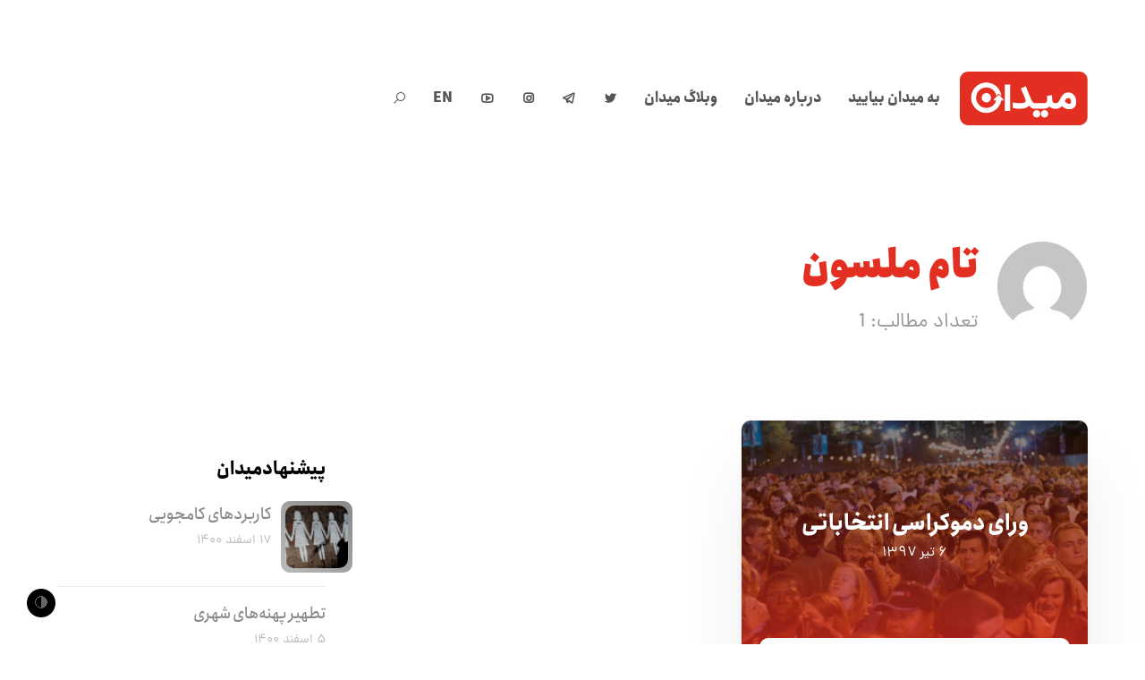

--- FILE ---
content_type: text/html; charset=UTF-8
request_url: https://meidaan.com/archive/author/tommalleson
body_size: 16404
content:
<!DOCTYPE html>
<html dir="rtl" lang="fa-IR" prefix="og: http://ogp.me/ns# fb: http://ogp.me/ns/fb#" itemscope itemtype="http://schema.org/WebPage">
<head>
<meta charset="UTF-8">
<link rel="profile" href="https://gmpg.org/xfn/11">
<!-- Manifest added by SuperPWA - Progressive Web Apps Plugin For WordPress -->
<link rel="manifest" href="/superpwa-manifest.json">
<meta name="theme-color" content="#e32f21">
<!-- / SuperPWA.com -->
<title>تام ملسون &#8211; میدان</title>
<meta name='robots' content='max-image-preview:large' />
	<style>img:is([sizes="auto" i], [sizes^="auto," i]) { contain-intrinsic-size: 3000px 1500px }</style>
	<meta name="viewport" content="width=device-width, initial-scale=1">
<meta http-equiv="X-UA-Compatible" content="IE=edge" />
<meta name="generator" content="Total WordPress Theme 4.9.9" />
		<!-- This site uses the Google Analytics by MonsterInsights plugin v9.2.4 - Using Analytics tracking - https://www.monsterinsights.com/ -->
		<!-- توجه: افزونه در حال حاضر در این سایت پیکربندی نشده است. صاحب سایت باید گوگل آنالیتیکس را در پانل تنظیمات افزونه تأیید کند. -->
					<!-- No tracking code set -->
				<!-- / Google Analytics by MonsterInsights -->
		<style id='co-authors-plus-coauthors-style-inline-css'>
.wp-block-co-authors-plus-coauthors.is-layout-flow [class*=wp-block-co-authors-plus]{display:inline}

</style>
<style id='co-authors-plus-avatar-style-inline-css'>
.wp-block-co-authors-plus-avatar :where(img){height:auto;max-width:100%;vertical-align:bottom}.wp-block-co-authors-plus-coauthors.is-layout-flow .wp-block-co-authors-plus-avatar :where(img){vertical-align:middle}.wp-block-co-authors-plus-avatar:is(.alignleft,.alignright){display:table}.wp-block-co-authors-plus-avatar.aligncenter{display:table;margin-inline:auto}

</style>
<style id='co-authors-plus-image-style-inline-css'>
.wp-block-co-authors-plus-image{margin-bottom:0}.wp-block-co-authors-plus-image :where(img){height:auto;max-width:100%;vertical-align:bottom}.wp-block-co-authors-plus-coauthors.is-layout-flow .wp-block-co-authors-plus-image :where(img){vertical-align:middle}.wp-block-co-authors-plus-image:is(.alignfull,.alignwide) :where(img){width:100%}.wp-block-co-authors-plus-image:is(.alignleft,.alignright){display:table}.wp-block-co-authors-plus-image.aligncenter{display:table;margin-inline:auto}

</style>
<style id='safe-svg-svg-icon-style-inline-css'>
.safe-svg-cover{text-align:center}.safe-svg-cover .safe-svg-inside{display:inline-block;max-width:100%}.safe-svg-cover svg{height:100%;max-height:100%;max-width:100%;width:100%}

</style>
<style id='classic-theme-styles-inline-css'>
/*! This file is auto-generated */
.wp-block-button__link{color:#fff;background-color:#32373c;border-radius:9999px;box-shadow:none;text-decoration:none;padding:calc(.667em + 2px) calc(1.333em + 2px);font-size:1.125em}.wp-block-file__button{background:#32373c;color:#fff;text-decoration:none}
</style>
<style id='global-styles-inline-css'>
:root{--wp--preset--aspect-ratio--square: 1;--wp--preset--aspect-ratio--4-3: 4/3;--wp--preset--aspect-ratio--3-4: 3/4;--wp--preset--aspect-ratio--3-2: 3/2;--wp--preset--aspect-ratio--2-3: 2/3;--wp--preset--aspect-ratio--16-9: 16/9;--wp--preset--aspect-ratio--9-16: 9/16;--wp--preset--color--black: #000000;--wp--preset--color--cyan-bluish-gray: #abb8c3;--wp--preset--color--white: #ffffff;--wp--preset--color--pale-pink: #f78da7;--wp--preset--color--vivid-red: #cf2e2e;--wp--preset--color--luminous-vivid-orange: #ff6900;--wp--preset--color--luminous-vivid-amber: #fcb900;--wp--preset--color--light-green-cyan: #7bdcb5;--wp--preset--color--vivid-green-cyan: #00d084;--wp--preset--color--pale-cyan-blue: #8ed1fc;--wp--preset--color--vivid-cyan-blue: #0693e3;--wp--preset--color--vivid-purple: #9b51e0;--wp--preset--gradient--vivid-cyan-blue-to-vivid-purple: linear-gradient(135deg,rgba(6,147,227,1) 0%,rgb(155,81,224) 100%);--wp--preset--gradient--light-green-cyan-to-vivid-green-cyan: linear-gradient(135deg,rgb(122,220,180) 0%,rgb(0,208,130) 100%);--wp--preset--gradient--luminous-vivid-amber-to-luminous-vivid-orange: linear-gradient(135deg,rgba(252,185,0,1) 0%,rgba(255,105,0,1) 100%);--wp--preset--gradient--luminous-vivid-orange-to-vivid-red: linear-gradient(135deg,rgba(255,105,0,1) 0%,rgb(207,46,46) 100%);--wp--preset--gradient--very-light-gray-to-cyan-bluish-gray: linear-gradient(135deg,rgb(238,238,238) 0%,rgb(169,184,195) 100%);--wp--preset--gradient--cool-to-warm-spectrum: linear-gradient(135deg,rgb(74,234,220) 0%,rgb(151,120,209) 20%,rgb(207,42,186) 40%,rgb(238,44,130) 60%,rgb(251,105,98) 80%,rgb(254,248,76) 100%);--wp--preset--gradient--blush-light-purple: linear-gradient(135deg,rgb(255,206,236) 0%,rgb(152,150,240) 100%);--wp--preset--gradient--blush-bordeaux: linear-gradient(135deg,rgb(254,205,165) 0%,rgb(254,45,45) 50%,rgb(107,0,62) 100%);--wp--preset--gradient--luminous-dusk: linear-gradient(135deg,rgb(255,203,112) 0%,rgb(199,81,192) 50%,rgb(65,88,208) 100%);--wp--preset--gradient--pale-ocean: linear-gradient(135deg,rgb(255,245,203) 0%,rgb(182,227,212) 50%,rgb(51,167,181) 100%);--wp--preset--gradient--electric-grass: linear-gradient(135deg,rgb(202,248,128) 0%,rgb(113,206,126) 100%);--wp--preset--gradient--midnight: linear-gradient(135deg,rgb(2,3,129) 0%,rgb(40,116,252) 100%);--wp--preset--font-size--small: 13px;--wp--preset--font-size--medium: 20px;--wp--preset--font-size--large: 36px;--wp--preset--font-size--x-large: 42px;--wp--preset--spacing--20: 0.44rem;--wp--preset--spacing--30: 0.67rem;--wp--preset--spacing--40: 1rem;--wp--preset--spacing--50: 1.5rem;--wp--preset--spacing--60: 2.25rem;--wp--preset--spacing--70: 3.38rem;--wp--preset--spacing--80: 5.06rem;--wp--preset--shadow--natural: 6px 6px 9px rgba(0, 0, 0, 0.2);--wp--preset--shadow--deep: 12px 12px 50px rgba(0, 0, 0, 0.4);--wp--preset--shadow--sharp: 6px 6px 0px rgba(0, 0, 0, 0.2);--wp--preset--shadow--outlined: 6px 6px 0px -3px rgba(255, 255, 255, 1), 6px 6px rgba(0, 0, 0, 1);--wp--preset--shadow--crisp: 6px 6px 0px rgba(0, 0, 0, 1);}:where(.is-layout-flex){gap: 0.5em;}:where(.is-layout-grid){gap: 0.5em;}body .is-layout-flex{display: flex;}.is-layout-flex{flex-wrap: wrap;align-items: center;}.is-layout-flex > :is(*, div){margin: 0;}body .is-layout-grid{display: grid;}.is-layout-grid > :is(*, div){margin: 0;}:where(.wp-block-columns.is-layout-flex){gap: 2em;}:where(.wp-block-columns.is-layout-grid){gap: 2em;}:where(.wp-block-post-template.is-layout-flex){gap: 1.25em;}:where(.wp-block-post-template.is-layout-grid){gap: 1.25em;}.has-black-color{color: var(--wp--preset--color--black) !important;}.has-cyan-bluish-gray-color{color: var(--wp--preset--color--cyan-bluish-gray) !important;}.has-white-color{color: var(--wp--preset--color--white) !important;}.has-pale-pink-color{color: var(--wp--preset--color--pale-pink) !important;}.has-vivid-red-color{color: var(--wp--preset--color--vivid-red) !important;}.has-luminous-vivid-orange-color{color: var(--wp--preset--color--luminous-vivid-orange) !important;}.has-luminous-vivid-amber-color{color: var(--wp--preset--color--luminous-vivid-amber) !important;}.has-light-green-cyan-color{color: var(--wp--preset--color--light-green-cyan) !important;}.has-vivid-green-cyan-color{color: var(--wp--preset--color--vivid-green-cyan) !important;}.has-pale-cyan-blue-color{color: var(--wp--preset--color--pale-cyan-blue) !important;}.has-vivid-cyan-blue-color{color: var(--wp--preset--color--vivid-cyan-blue) !important;}.has-vivid-purple-color{color: var(--wp--preset--color--vivid-purple) !important;}.has-black-background-color{background-color: var(--wp--preset--color--black) !important;}.has-cyan-bluish-gray-background-color{background-color: var(--wp--preset--color--cyan-bluish-gray) !important;}.has-white-background-color{background-color: var(--wp--preset--color--white) !important;}.has-pale-pink-background-color{background-color: var(--wp--preset--color--pale-pink) !important;}.has-vivid-red-background-color{background-color: var(--wp--preset--color--vivid-red) !important;}.has-luminous-vivid-orange-background-color{background-color: var(--wp--preset--color--luminous-vivid-orange) !important;}.has-luminous-vivid-amber-background-color{background-color: var(--wp--preset--color--luminous-vivid-amber) !important;}.has-light-green-cyan-background-color{background-color: var(--wp--preset--color--light-green-cyan) !important;}.has-vivid-green-cyan-background-color{background-color: var(--wp--preset--color--vivid-green-cyan) !important;}.has-pale-cyan-blue-background-color{background-color: var(--wp--preset--color--pale-cyan-blue) !important;}.has-vivid-cyan-blue-background-color{background-color: var(--wp--preset--color--vivid-cyan-blue) !important;}.has-vivid-purple-background-color{background-color: var(--wp--preset--color--vivid-purple) !important;}.has-black-border-color{border-color: var(--wp--preset--color--black) !important;}.has-cyan-bluish-gray-border-color{border-color: var(--wp--preset--color--cyan-bluish-gray) !important;}.has-white-border-color{border-color: var(--wp--preset--color--white) !important;}.has-pale-pink-border-color{border-color: var(--wp--preset--color--pale-pink) !important;}.has-vivid-red-border-color{border-color: var(--wp--preset--color--vivid-red) !important;}.has-luminous-vivid-orange-border-color{border-color: var(--wp--preset--color--luminous-vivid-orange) !important;}.has-luminous-vivid-amber-border-color{border-color: var(--wp--preset--color--luminous-vivid-amber) !important;}.has-light-green-cyan-border-color{border-color: var(--wp--preset--color--light-green-cyan) !important;}.has-vivid-green-cyan-border-color{border-color: var(--wp--preset--color--vivid-green-cyan) !important;}.has-pale-cyan-blue-border-color{border-color: var(--wp--preset--color--pale-cyan-blue) !important;}.has-vivid-cyan-blue-border-color{border-color: var(--wp--preset--color--vivid-cyan-blue) !important;}.has-vivid-purple-border-color{border-color: var(--wp--preset--color--vivid-purple) !important;}.has-vivid-cyan-blue-to-vivid-purple-gradient-background{background: var(--wp--preset--gradient--vivid-cyan-blue-to-vivid-purple) !important;}.has-light-green-cyan-to-vivid-green-cyan-gradient-background{background: var(--wp--preset--gradient--light-green-cyan-to-vivid-green-cyan) !important;}.has-luminous-vivid-amber-to-luminous-vivid-orange-gradient-background{background: var(--wp--preset--gradient--luminous-vivid-amber-to-luminous-vivid-orange) !important;}.has-luminous-vivid-orange-to-vivid-red-gradient-background{background: var(--wp--preset--gradient--luminous-vivid-orange-to-vivid-red) !important;}.has-very-light-gray-to-cyan-bluish-gray-gradient-background{background: var(--wp--preset--gradient--very-light-gray-to-cyan-bluish-gray) !important;}.has-cool-to-warm-spectrum-gradient-background{background: var(--wp--preset--gradient--cool-to-warm-spectrum) !important;}.has-blush-light-purple-gradient-background{background: var(--wp--preset--gradient--blush-light-purple) !important;}.has-blush-bordeaux-gradient-background{background: var(--wp--preset--gradient--blush-bordeaux) !important;}.has-luminous-dusk-gradient-background{background: var(--wp--preset--gradient--luminous-dusk) !important;}.has-pale-ocean-gradient-background{background: var(--wp--preset--gradient--pale-ocean) !important;}.has-electric-grass-gradient-background{background: var(--wp--preset--gradient--electric-grass) !important;}.has-midnight-gradient-background{background: var(--wp--preset--gradient--midnight) !important;}.has-small-font-size{font-size: var(--wp--preset--font-size--small) !important;}.has-medium-font-size{font-size: var(--wp--preset--font-size--medium) !important;}.has-large-font-size{font-size: var(--wp--preset--font-size--large) !important;}.has-x-large-font-size{font-size: var(--wp--preset--font-size--x-large) !important;}
:where(.wp-block-post-template.is-layout-flex){gap: 1.25em;}:where(.wp-block-post-template.is-layout-grid){gap: 1.25em;}
:where(.wp-block-columns.is-layout-flex){gap: 2em;}:where(.wp-block-columns.is-layout-grid){gap: 2em;}
:root :where(.wp-block-pullquote){font-size: 1.5em;line-height: 1.6;}
</style>
<link rel='stylesheet' id='wpo_min-header-0-css' href='https://meidaan.com/wp-content/cache/wpo-minify/1730811333/assets/wpo-minify-header-17558768.min.css' media='all' />
<!--[if IE 8]>
<link rel='stylesheet' id='wpex-ie8-css' href='https://meidaan.com/wp-content/themes/meidaan-four/assets/css/wpex-ie8.css' media='all' />
<![endif]-->
<!--[if IE 9]>
<link rel='stylesheet' id='wpex-ie9-css' href='https://meidaan.com/wp-content/themes/meidaan-four/assets/css/wpex-ie9.css' media='all' />
<![endif]-->
<link rel='stylesheet' id='wpo_min-header-3-css' href='https://meidaan.com/wp-content/cache/wpo-minify/1730811333/assets/wpo-minify-header-9e520e5b.min.css' media='all' />
<script type="text/javascript">
window.slideDeck2Version = "5.4.0";
window.slideDeck2Distribution = "lite";
</script>
<script src="https://meidaan.com/wp-content/plugins/jquery-manager/assets/js/jquery-3.5.1.min.js" id="jquery-core-js"></script>
<script src="https://meidaan.com/wp-content/plugins/wp-user-avatar/assets/flatpickr/flatpickr.min.js" id="ppress-flatpickr-js"></script>
<script src="https://meidaan.com/wp-content/plugins/wp-user-avatar/assets/select2/select2.min.js" id="ppress-select2-js"></script>
<!--[if lt IE 9]>
<script src="https://meidaan.com/wp-content/themes/meidaan-four/assets/js/dynamic/html5.js" id="wpex-html5shiv-js"></script>
<![endif]-->
<script src="https://meidaan.com/wp-content/plugins/footnotes/js/jquery.tools.min.js" id="mci-footnotes-jquery-tools-js"></script>
<script src="https://meidaan.com/wp-content/plugins/jquery-manager/assets/js/jquery-migrate-3.3.0.min.js" id="jquery-migrate-js"></script>
<link rel="https://api.w.org/" href="https://meidaan.com/wp-json/" /><link rel="alternate" title="JSON" type="application/json" href="https://meidaan.com/wp-json/wp/v2/users/1347" /><script>var cov__contry = "Iran";var cov__contry_text = "ایران";var cov__mbx_token = "pk.eyJ1IjoibWVocmFuYm9saGFzYW5pIiwiYSI6ImNrYnRoMXJ1NjA5d2UydHQ3ZWxpZ3VtengifQ.Vijyu2Zd83RoTog784aJNg";var cov__err_msg ="واکشی داده‌ها انجام نشد، شاید داده ای در کشور منتخب شما وجود نداشته باشد یا API موقتاً غیرقابل دسترس باشد.";var cov__plugin_dir = "https://meidaan.com/wp-content/plugins/corona-virus-data/";var cov__cases = "مبتلایان";var cov__deaths = "فوتی‌ها";var cov__recoverd = "بهبود یافته‌ها";var cov__cases_today = "مبتلایان امروز";var cov__deaths_today = "فوتی‌های امروز";var cov__critical = "موارد بحرانی";var cov__active = "موارد فعال";var cov__casepmillion = "مبتلایان در هر میلیون";var cov__deathspmillion = "فوتی‌ها در هر میلیون";var cov__history_global = "اطلاعات روزانه جهانی"var cov__history_c = "اطلاعات روزانه"var cov__popu = "جمعیت"</script><!-- start Simple Custom CSS and JS -->
<style>
.ashkaan {
	background: url('https://meidaan.com/wp-content/themes/compass/images/ashkan-cover.jpg') no-repeat;
	background-size: cover;
	width: 100%;
	height: 600px;
	position: relative;
	margin-top: -120px;
  background-position: center;
	}
	
.ashkaan .ashkaan-inner {
    width: 60%;
    height: 600px;
    display: block;
    position: relative;
    float: left;
    text-align: center;
}

.ashkaan .ashkaan-inner h1 {
    color: #fff;
	position: relative;
	font-size: 38px;
	font-weight: bold;
	margin-top: 1.5em;
	background: #e32f21;
	display: inline-block;
	padding: 0.7em 1.5em 0.3em;
	word-spacing: -3px;
	font-family: 'IRANSans';
}

.ashkaan .ashkaan-inner h1 p {
    font-size: 19px;
    text-align: left;
    margin-top: 7px;
}

.ashkaan-text {
    font-family: 'IRANSans';
    padding: 20px 20% 0 20%;
    color: #fff;
    font-weight: bold;
    text-shadow: 0px 1px 5px #666;
    margin-bottom: 35px
}

.ashkaan-btn a {
    display: inline;
    background: linear-gradient(150deg,#f00 0%,#ff6c00 50%,#ff6923 90%);
    color: #fff;
    font-family: 'IRANSans';
    padding: 10px 30px;
    border-radius: 40px;
    word-spacing: -3px;
    font-weight: bold;
  transition: all 0.3s ease-in-out;
}

.ashkaan-btn a:hover {
    box-shadow: 3px 3px 20px rgba(0, 0, 0, 0.2);
}

.home .main-navbar, .page-ashkan .main-navbar { display: none }
.home .navbar .search-form, .page-ashkan .navbar .search-form { display: none }
.home .header-sw, .page-ashkan .header-sw { display: none }

@media screen and (max-width:750px) {
  .navbar {
  margin: 0;
  }
  
  .page-ashkan .entry-header .entry-title {
  	width: 100% !important;
  }
  
  .ashkan-yaadnameh-posts .pis-ul {
    column-count: 1 !important;
}
  
  .navbar .inner-wrap {
    width: 100%;
    max-width: 100%;
    margin: 0 auto;
    padding: 25px 5px;
}
  
  .navbar-brand {
    float: left; 
  	position: relative;
    left: 0;
    right: 5px;
  }
  
  .ashkaan .ashkaan-inner {
    width: 80% !important;
height: 600px;
display: block;
position: relative;
float: left;
text-align: center;
clear: both;
margin-top: 6em;
margin-left: 0em;
}
  
  .ashkaan .ashkaan-inner h1 {
  margin-top: 0.2em;
    padding: 0.7em 1.3em 0.3em;
    font-size: 20px;
    margin-left: -50px
  }
  
  .ashkaan-text {
  padding: 20px 7% 0 7%;
    font-size: 0.9em;
  }
  
}

.page-ashkan .site-header {
    background: url('https://meidaan.com/wp-content/themes/compass/images/ashkan-cover.jpg');
    height: 300px;
    background-position: center;
}

.page-ashkan .breadcrumbs {
    display: none;
}

.page-ashkan .entry-header {
    text-align: center;
}

.page-ashkan .entry-header .entry-title {
    font-weight: bold;
    background: #e32f21e6;
    color: #fff;
    width: 40%;
    margin: 0 auto;
    position: relative;
    top: -40px;
    display: inline-block;
    height: 70px;
    line-height: 1.9;
}

.page-ashkan .entry-header .edit-link {
    display: none;
}

.ashkan-yaadnameh-posts .pis-ul {
    column-count: 2;
}

.ashkan-yaadnameh-posts .pis-ul .pis-li {
    display: table;
  	margin-bottom: 4em;
}

.ashkan-yaadnameh-posts .pis-ul .pis-li .pis-utility {
    margin-bottom: 0 !important;
}

.ashkan-yaadnameh-posts .pis-ul .pis-li .pis-title {
    line-height: 1.6 !important;
 	margin-bottom: 7px !important;
}

.ashkan-yaadnameh-posts .pis-ul .pis-li .pis-thumbnail {
    float: right;
  margin-bottom: 0;
}

.ashkan-yaadnameh-posts .pis-ul .pis-li .pis-title-link {
    font-size: 23px;
    font-weight: bold;
    word-spacing: -3px;
}

.ashkan-yaadnameh-posts .pis-ul .pis-li .pis-excerpt {
    font-size: 14px !important;
    line-height: 1.8 !important;
    color: #555;
}

.ashkan-yaadnameh-posts .pis-ul .pis-li .pis-more {
    display: block;
    margin-top: 20px;
}

.ashkan-yaadnameh-posts .pis-ul .pis-li .pis-more-link {
    background: #e32f21;
    color: #fff;
    padding: 3px 15px;
    border-radius: 80px;
}

.ashkan-yaadnameh-posts .pis-ul .pis-li .pis-more-link:hover {
    background: #bd1205;
}

.meidaan-home-main-post .pis-custom-field.pis-custom-field-enclosure {
	display: none;
}

.zirgozar-home .pis-li .pis-thumbnail {
	max-height: 170px;
	overflow: hidden;
}

.postid-73650.single-post #post-media img {
	position: absolute;
	top: 0;
	right: 0;
	transform: scale(1.2) translateY(0);
	left: 0;
	margin: 0 auto;
	filter: contrast(110%) saturate(120%);
}

.meidaan-home-slider .pis-li.pis-post-73650 .pis-thumbnail .pis-thumbnail-link img {
	transform: scale(1.2) translateY(0);
	filter: saturate(1.3);
	position: absolute;
	top: 0;
}</style>
<!-- end Simple Custom CSS and JS -->
<meta name="generator" content="Redux 4.4.5" /><link rel="icon" href="https://meidaan.com/wp-content/uploads/2020/06/solid-favicon.png" sizes="32x32"><link rel="shortcut icon" href="https://meidaan.com/wp-content/uploads/2020/06/solid-favicon.png"><link rel="apple-touch-icon" href="https://meidaan.com/wp-content/uploads/2020/06/solid-favicon.png" sizes="57x57" ><link rel="apple-touch-icon" href="https://meidaan.com/wp-content/uploads/2020/06/solid-favicon.png" sizes="76x76" ><link rel="apple-touch-icon" href="https://meidaan.com/wp-content/uploads/2020/06/solid-favicon.png" sizes="120x120"><link rel="apple-touch-icon" href="https://meidaan.com/wp-content/uploads/2020/06/solid-favicon.png" sizes="114x114"><noscript><style>body .wpex-vc-row-stretched, body .vc_row-o-full-height { visibility: visible; }</style></noscript>		<style id="wp-custom-css">
			body #site-logo a{height:60px}body #site-logo img{height:60px;max-height:60px;display:inline}body #site-logo,body #site-logo-inner{display:block !important;height:60px}.darkmode-toggle{z-index:1}		</style>
		<style id="wtr_settings-dynamic-css" title="dynamic-css" class="redux-options-output">.wtr-time-wrap{line-height:16px;color:#CCCCCC;font-size:16px;}</style><noscript><style> .wpb_animate_when_almost_visible { opacity: 1; }</style></noscript><style data-type="wpex-css" id="wpex-css">/*ACCENT COLOR*/.wpex-carousel-woocommerce .wpex-carousel-entry-details,a,.wpex-accent-color,#site-navigation .dropdown-menu >li.menu-item >a:hover,#site-navigation .dropdown-menu >li.menu-item.current-menu-item >a,#site-navigation .dropdown-menu >li.menu-item.current-menu-parent >a,h1 a:hover,h2 a:hover,a:hover h2,h3 a:hover,h4 a:hover,h5 a:hover,h6 a:hover,.entry-title a:hover,.modern-menu-widget a:hover,.theme-button.outline,.theme-button.clean,.meta a:hover{color:#e32f21}.vcex-skillbar-bar,.vcex-icon-box.style-five.link-wrap:hover,.vcex-icon-box.style-four.link-wrap:hover,.vcex-recent-news-date span.month,.vcex-pricing.featured .vcex-pricing-header,.vcex-testimonials-fullslider .sp-button:hover,.vcex-testimonials-fullslider .sp-selected-button,.vcex-social-links a:hover,.vcex-testimonials-fullslider.light-skin .sp-button:hover,.vcex-testimonials-fullslider.light-skin .sp-selected-button,.vcex-divider-dots span,.vcex-testimonials-fullslider .sp-button.sp-selected-button,.vcex-testimonials-fullslider .sp-button:hover,.wpex-accent-bg,.post-edit a,.background-highlight,input[type="submit"],.theme-button,button,.button,.theme-button.outline:hover,.active >.theme-button,.theme-button.active,.tagcloud a:hover,.post-tags a:hover,.wpex-carousel .owl-dot.active,.wpex-carousel .owl-prev,.wpex-carousel .owl-next,body #header-two-search #header-two-search-submit,#site-navigation .menu-button >a >span.link-inner,.modern-menu-widget li.menu-item.current-menu-item a,#sidebar .widget_nav_menu .current-menu-item >a,.widget_nav_menu_accordion .widget_nav_menu li.menu-item.current-menu-item >a,#site-navigation-wrap.has-menu-underline .main-navigation-ul>li>a>.link-inner::after,#wp-calendar caption,#wp-calendar tbody td:hover a,.navbar-style-six .dropdown-menu >li.menu-item.current-menu-item >a,.navbar-style-six .dropdown-menu >li.menu-item.current-menu-parent >a,#wpex-sfb-l,#wpex-sfb-r,#wpex-sfb-t,#wpex-sfb-b,#site-scroll-top:hover{background-color:#e32f21}.vcex-heading-bottom-border-w-color .vcex-heading-inner{border-bottom-color:#e32f21}.wpb_tabs.tab-style-alternative-two .wpb_tabs_nav li.ui-tabs-active a{border-bottom-color:#e32f21}.theme-button.outline{border-color:#e32f21}#searchform-dropdown{border-color:#e32f21}body #site-navigation-wrap.nav-dropdown-top-border .dropdown-menu >li >ul{border-top-color:#e32f21}.theme-heading.border-w-color span.text{border-bottom-color:#e32f21}/*ACCENT HOVER COLOR*/.post-edit a:hover,.theme-button:hover,input[type="submit"]:hover,button:hover,.button:hover,.wpex-carousel .owl-prev:hover,.wpex-carousel .owl-next:hover,#site-navigation .menu-button >a >span.link-inner:hover{background-color:#ff0a0a}/*CUSTOMIZER STYLING*/a,h1 a:hover,h2 a:hover,h3 a:hover,h4 a:hover,h5 a:hover,h6 a:hover,.entry-title a:hover,.meta a:hover{color:#e32f21}a:hover{color:#ff0a0a}.theme-button,input[type="submit"],button,.button,.added_to_cart{padding:5px 15px 5px 15px}.theme-button,input[type="submit"],button,#site-navigation .menu-button >a >span.link-inner,.button,.added_to_cart{border-radius:50px}.full-width-main-layout .container,.full-width-main-layout .vc_row-fluid.container,.boxed-main-layout #wrap{width:1200px}#site-header #site-header-inner{padding-top:80px;padding-bottom:80px}#wpex-mobile-menu-fixed-top,#wpex-mobile-menu-navbar{background:#e32f21}#sidr-main{background-color:#e32f21;color:#ffffff}.mobile-toggle-nav{background:#e32f21}.wpex-mobile-toggle-menu-fixed_top .mobile-toggle-nav{background:#e32f21}.mobile-toggle-nav a{border-color:#ff4949;color:#ffffff}.wpex-mobile-toggle-menu-fixed_top .mobile-toggle-nav a{border-color:#ff4949;color:#ffffff}.author-bio{background-color:#ffffff}#footer{background-color:#ffffff}#footer-bottom{background:#ffffff}.vc_column-inner{margin-bottom:40px}</style>
<!-- START - Open Graph and Twitter Card Tags 3.1.1 -->
 <!-- Facebook Open Graph -->
  <meta property="og:locale" content="fa_IR"/>
  <meta property="og:site_name" content="میدان"/>
  <meta property="og:title" content="تام ملسون"/>
  <meta property="og:url" content="https://meidaan.com/archive/author/tommalleson"/>
  <meta property="og:type" content="article"/>
  <meta property="og:description" content="تام ملسون"/>
  <meta property="og:image" content="https://meidaan.com/wp-content/uploads/2020/06/solid-favicon.png"/>
  <meta property="og:image:url" content="https://meidaan.com/wp-content/uploads/2020/06/solid-favicon.png"/>
  <meta property="og:image:secure_url" content="https://meidaan.com/wp-content/uploads/2020/06/solid-favicon.png"/>
 <!-- Google+ / Schema.org -->
 <!-- Twitter Cards -->
  <meta name="twitter:title" content="تام ملسون"/>
  <meta name="twitter:url" content="https://meidaan.com/archive/author/tommalleson"/>
  <meta name="twitter:description" content="تام ملسون"/>
  <meta name="twitter:image" content="https://meidaan.com/wp-content/uploads/2020/06/solid-favicon.png"/>
  <meta name="twitter:card" content="summary_large_image"/>
  <meta name="twitter:site" content="@meidaandotcom"/>
 <!-- SEO -->
  <link rel="canonical" href="https://meidaan.com/archive/author/tommalleson"/>
  <meta name="description" content="تام ملسون"/>
 <!-- Misc. tags -->
 <!-- is_author -->
<!-- END - Open Graph and Twitter Card Tags 3.1.1 -->
	

<style type="text/css" media="all">
.footnotes_reference_container {margin-top: 24px !important; margin-bottom: 0px !important;}
.footnote_container_prepare > p {border-bottom: 1px solid #aaaaaa !important;}
.footnote_tooltip { font-size: 13px !important; background-color: #ffffff !important; border-width: 1px !important; border-style: solid !important; border-color: #cccc99 !important; -webkit-box-shadow: 2px 2px 11px #666666; -moz-box-shadow: 2px 2px 11px #666666; box-shadow: 2px 2px 11px #666666; max-width: 450px !important;}

</style>
</head>

<body data-rsssl=1 class="rtl archive author author-tommalleson author-1347 wp-custom-logo wpex-theme wpex-responsive full-width-main-layout no-composer wpex-live-site content-left-sidebar has-sidebar sidebar-widget-icons hasnt-overlay-header wpex-mobile-toggle-menu-icon_buttons has-mobile-menu wpex-disable-mm-focus-styles post-%d9%88%d8%b1%d8%a7%db%8c-%d8%af%d9%85%d9%88%da%a9%d8%b1%d8%a7%d8%b3%db%8c-%d8%a7%d9%86%d8%aa%d8%ae%d8%a7%d8%a8%d8%a7%d8%aa%db%8c wpb-js-composer js-comp-ver-6.1 vc_responsive">
	<div class="meidaan-universal-search">
		<div class="mus-inner">
		<div class="asl_w_container asl_w_container_1" data-id="1" data-instance="1">
	<div id='ajaxsearchlite1'
		data-id="1"
		data-instance="1"
		class="asl_w asl_m asl_m_1 asl_m_1_1">
		<div class="probox">

	
	<div class='prosettings' style='display:none;' data-opened=0>
				<div class='innericon'>
			<svg version="1.1" xmlns="http://www.w3.org/2000/svg" xmlns:xlink="http://www.w3.org/1999/xlink" x="0px" y="0px" width="22" height="22" viewBox="0 0 512 512" enable-background="new 0 0 512 512" xml:space="preserve">
					<polygon transform = "rotate(90 256 256)" points="142.332,104.886 197.48,50 402.5,256 197.48,462 142.332,407.113 292.727,256 "/>
				</svg>
		</div>
	</div>

	
	
	<div class='proinput'>
		<form role="search" action='#' autocomplete="off"
				aria-label="Search form">
			<input aria-label="Search input"
					type='search' class='orig'
					tabindex="0"
					name='phrase'
					placeholder='جستجو کنید...'
					value=''
					autocomplete="off"/>
			<input aria-label="Search autocomplete"
					type='text'
					class='autocomplete'
					tabindex="-1"
					name='phrase'
					value=''
					autocomplete="off" disabled/>
			<input type='submit' value="Start search" style='width:0; height: 0; visibility: hidden;'>
		</form>
	</div>

	
	
	<button class='promagnifier' tabindex="0" aria-label="Search magnifier">
				<span class='innericon' style="display:block;">
			<svg version="1.1" xmlns="http://www.w3.org/2000/svg" xmlns:xlink="http://www.w3.org/1999/xlink" x="0px" y="0px" width="22" height="22" viewBox="0 0 512 512" enable-background="new 0 0 512 512" xml:space="preserve">
					<path d="M460.355,421.59L353.844,315.078c20.041-27.553,31.885-61.437,31.885-98.037
						C385.729,124.934,310.793,50,218.686,50C126.58,50,51.645,124.934,51.645,217.041c0,92.106,74.936,167.041,167.041,167.041
						c34.912,0,67.352-10.773,94.184-29.158L419.945,462L460.355,421.59z M100.631,217.041c0-65.096,52.959-118.056,118.055-118.056
						c65.098,0,118.057,52.959,118.057,118.056c0,65.096-52.959,118.056-118.057,118.056C153.59,335.097,100.631,282.137,100.631,217.041
						z"/>
				</svg>
		</span>
	</button>

	
	
	<div class='proloading'>

		<div class="asl_loader"><div class="asl_loader-inner asl_simple-circle"></div></div>

			</div>

			<div class='proclose'>
			<svg version="1.1" xmlns="http://www.w3.org/2000/svg" xmlns:xlink="http://www.w3.org/1999/xlink" x="0px"
				y="0px"
				width="12" height="12" viewBox="0 0 512 512" enable-background="new 0 0 512 512"
				xml:space="preserve">
				<polygon points="438.393,374.595 319.757,255.977 438.378,137.348 374.595,73.607 255.995,192.225 137.375,73.622 73.607,137.352 192.246,255.983 73.622,374.625 137.352,438.393 256.002,319.734 374.652,438.378 "/>
			</svg>
		</div>
	
	
</div>	</div>
	<div class='asl_data_container' style="display:none !important;">
		<div class="asl_init_data wpdreams_asl_data_ct"
	style="display:none !important;"
	id="asl_init_id_1"
	data-asl-id="1"
	data-asl-instance="1"
	data-settings="{&quot;homeurl&quot;:&quot;https:\/\/meidaan.com\/&quot;,&quot;resultstype&quot;:&quot;vertical&quot;,&quot;resultsposition&quot;:&quot;hover&quot;,&quot;itemscount&quot;:6,&quot;charcount&quot;:0,&quot;highlight&quot;:false,&quot;highlightWholewords&quot;:true,&quot;singleHighlight&quot;:false,&quot;scrollToResults&quot;:{&quot;enabled&quot;:false,&quot;offset&quot;:0},&quot;resultareaclickable&quot;:1,&quot;autocomplete&quot;:{&quot;enabled&quot;:false,&quot;lang&quot;:&quot;en&quot;,&quot;trigger_charcount&quot;:0},&quot;mobile&quot;:{&quot;menu_selector&quot;:&quot;#menu-toggle&quot;},&quot;trigger&quot;:{&quot;click&quot;:&quot;results_page&quot;,&quot;click_location&quot;:&quot;same&quot;,&quot;update_href&quot;:false,&quot;return&quot;:&quot;results_page&quot;,&quot;return_location&quot;:&quot;same&quot;,&quot;facet&quot;:true,&quot;type&quot;:true,&quot;redirect_url&quot;:&quot;?s={phrase}&quot;,&quot;delay&quot;:300},&quot;animations&quot;:{&quot;pc&quot;:{&quot;settings&quot;:{&quot;anim&quot;:&quot;fadedrop&quot;,&quot;dur&quot;:300},&quot;results&quot;:{&quot;anim&quot;:&quot;fadedrop&quot;,&quot;dur&quot;:300},&quot;items&quot;:&quot;voidanim&quot;},&quot;mob&quot;:{&quot;settings&quot;:{&quot;anim&quot;:&quot;fadedrop&quot;,&quot;dur&quot;:300},&quot;results&quot;:{&quot;anim&quot;:&quot;fadedrop&quot;,&quot;dur&quot;:300},&quot;items&quot;:&quot;voidanim&quot;}},&quot;autop&quot;:{&quot;state&quot;:true,&quot;phrase&quot;:&quot;&quot;,&quot;count&quot;:&quot;1&quot;},&quot;resPage&quot;:{&quot;useAjax&quot;:false,&quot;selector&quot;:&quot;#main&quot;,&quot;trigger_type&quot;:true,&quot;trigger_facet&quot;:true,&quot;trigger_magnifier&quot;:false,&quot;trigger_return&quot;:false},&quot;resultsSnapTo&quot;:&quot;left&quot;,&quot;results&quot;:{&quot;width&quot;:&quot;auto&quot;,&quot;width_tablet&quot;:&quot;auto&quot;,&quot;width_phone&quot;:&quot;auto&quot;},&quot;settingsimagepos&quot;:&quot;right&quot;,&quot;closeOnDocClick&quot;:true,&quot;overridewpdefault&quot;:false,&quot;override_method&quot;:&quot;get&quot;}"></div>
	<div id="asl_hidden_data">
		<svg style="position:absolute" height="0" width="0">
			<filter id="aslblur">
				<feGaussianBlur in="SourceGraphic" stdDeviation="4"/>
			</filter>
		</svg>
		<svg style="position:absolute" height="0" width="0">
			<filter id="no_aslblur"></filter>
		</svg>
	</div>
	</div>

	<div id='ajaxsearchliteres1'
	class='vertical wpdreams_asl_results asl_w asl_r asl_r_1 asl_r_1_1'>

	
	<div class="results">

		
		<div class="resdrg">
		</div>

		
	</div>

	
					<p class='showmore'>
			<span>نتایج بیشتر</span>
		</p>
			
</div>

	<div id='__original__ajaxsearchlitesettings1'
		data-id="1"
		class="searchsettings wpdreams_asl_settings asl_w asl_s asl_s_1">
		<form name='options'
		aria-label="Search settings form"
		autocomplete = 'off'>

	
	
	<input type="hidden" name="filters_changed" style="display:none;" value="0">
	<input type="hidden" name="filters_initial" style="display:none;" value="1">

	<div class="asl_option_inner hiddend">
		<input type='hidden' name='qtranslate_lang' id='qtranslate_lang'
				value='0'/>
	</div>

	
	
	<fieldset class="asl_sett_scroll">
		<legend style="display: none;">Generic selectors</legend>
		<div class="asl_option" tabindex="0">
			<div class="asl_option_inner">
				<input type="checkbox" value="exact"
						aria-label="Exact matches only"
						name="asl_gen[]" />
				<div class="asl_option_checkbox"></div>
			</div>
			<div class="asl_option_label">
				Exact matches only			</div>
		</div>
		<div class="asl_option" tabindex="0">
			<div class="asl_option_inner">
				<input type="checkbox" value="title"
						aria-label="Search in title"
						name="asl_gen[]"  checked="checked"/>
				<div class="asl_option_checkbox"></div>
			</div>
			<div class="asl_option_label">
				Search in title			</div>
		</div>
		<div class="asl_option" tabindex="0">
			<div class="asl_option_inner">
				<input type="checkbox" value="content"
						aria-label="Search in content"
						name="asl_gen[]"  checked="checked"/>
				<div class="asl_option_checkbox"></div>
			</div>
			<div class="asl_option_label">
				Search in content			</div>
		</div>
		<div class="asl_option_inner hiddend">
			<input type="checkbox" value="excerpt"
					aria-label="Search in excerpt"
					name="asl_gen[]"  checked="checked"/>
			<div class="asl_option_checkbox"></div>
		</div>
	</fieldset>
	<fieldset class="asl_sett_scroll">
		<legend style="display: none;">Post Type Selectors</legend>
					<div class="asl_option_inner hiddend">
				<input type="checkbox" value="post"
						aria-label="Hidden option, ignore please"
						name="customset[]" checked="checked"/>
			</div>
						<div class="asl_option_inner hiddend">
				<input type="checkbox" value="page"
						aria-label="Hidden option, ignore please"
						name="customset[]" checked="checked"/>
			</div>
						<div class="asl_option_inner hiddend">
				<input type="checkbox" value="guest-author"
						aria-label="Hidden option, ignore please"
						name="customset[]" checked="checked"/>
			</div>
						<div class="asl_option_inner hiddend">
				<input type="checkbox" value="acf-field"
						aria-label="Hidden option, ignore please"
						name="customset[]" checked="checked"/>
			</div>
				</fieldset>
	</form>
	</div>
</div>
		</div>
	</div>
	
	<link rel="stylesheet" href="https://maxst.icons8.com/vue-static/landings/line-awesome/line-awesome/1.3.0/css/line-awesome.min.css">
<link rel="stylesheet" href="https://cdnjs.cloudflare.com/ajax/libs/animate.css/3.7.2/animate.min.css">
	<div class="wpex-site-overlay"></div>
<a href="#content" class="skip-to-content">skip to Main Content</a><span data-ls_id="#site_top"></span>
	<div id="outer-wrap" class="clr">

		
		<div id="wrap" class="clr">

			


	<header id="site-header" class="header-one dyn-styles clr" itemscope="itemscope" itemtype="http://schema.org/WPHeader">

		
		<div id="site-header-inner" class="container clr">

			
<div id="site-logo" class="site-branding clr header-one-logo">
	<div id="site-logo-inner" class="clr"><a href="https://meidaan.com/" rel="home" class="main-logo"><img src="https://meidaan.com/wp-content/uploads/2020/06/meidaan-logo-solid-1.svg" alt="میدان" class="logo-img" data-no-retina="data-no-retina" height="60" /></a></div>
</div>
	
	<div id="site-navigation-wrap" class="navbar-style-one wpex-dropdowns-caret hide-at-mm-breakpoint clr">

		<nav id="site-navigation" class="navigation main-navigation main-navigation-one clr" itemscope="itemscope" itemtype="http://schema.org/SiteNavigationElement" aria-label="Main menu">

			
				<ul id="menu-%d9%81%d9%87%d8%b1%d8%b3%d8%aa-%db%b1" class="dropdown-menu main-navigation-ul sf-menu"><li id="menu-item-70839" class="menu-item menu-item-type-post_type menu-item-object-page menu-item-70839"><a href="https://meidaan.com/come"><span class="link-inner">به میدان بیایید</span></a></li>
<li id="menu-item-70840" class="menu-item menu-item-type-post_type menu-item-object-page menu-item-70840"><a href="https://meidaan.com/about"><span class="link-inner">درباره میدان</span></a></li>
<li id="menu-item-54864" class="meidaan-blog menu-item menu-item-type-custom menu-item-object-custom menu-item-54864"><a href="https://meidaan.com/blog/"><span class="link-inner">وبلاگ میدان</span></a></li>
<li id="menu-item-70884" class="menu-twitter menu-item menu-item-type-custom menu-item-object-custom menu-item-70884"><a href="https://twitter.com/meidaandotcom"><span class="link-inner"></span></a></li>
<li id="menu-item-70885" class="menu-telegram menu-item menu-item-type-custom menu-item-object-custom menu-item-70885"><a href="https://t.me/meidaandotcom"><span class="link-inner"></span></a></li>
<li id="menu-item-70886" class="menu-instagram menu-item menu-item-type-custom menu-item-object-custom menu-item-70886"><a href="https://instagram.com/meidaandotcom"><span class="link-inner"></span></a></li>
<li id="menu-item-75172" class="menu-youtube menu-item menu-item-type-custom menu-item-object-custom menu-item-75172"><a href="https://www.youtube.com/channel/UCEySU_1EXutXgEnp5I4w9Pw#0"><span class="link-inner"></span></a></li>
<li id="menu-item-58572" class="menu-meidaanblog menu-item menu-item-type-custom menu-item-object-custom menu-item-58572"><a href="https://meidaan.com/english"><span class="link-inner">EN</span></a></li>
<li id="menu-item-71348" class="meidaan-menu-search menu-item menu-item-type-custom menu-item-object-custom menu-item-71348"><a href="#"><span class="link-inner"></span></a></li>
</ul>
			
		</nav><!-- #site-navigation -->

	</div><!-- #site-navigation-wrap -->

	

<div id="mobile-menu" class="wpex-mobile-menu-toggle show-at-mm-breakpoint wpex-clr"><a href="#" class="mobile-menu-toggle" role="button" aria-label="Toggle mobile menu" aria-expanded="false"><span class="wpex-bars" aria-hidden="true"><span></span></span></a></div>
		</div><!-- #site-header-inner -->

		
	</header><!-- #header -->



			
			<main id="main" class="site-main clr">

				

<header class="page-header centered-minimal-page-header wpex-supports-mods">

	
	<div class="page-header-inner container clr">
		<div class="meidaan-author-page-avatar"><img alt='' src='https://secure.gravatar.com/avatar/0bd252485da60b3c4b3da4cdcd6bfde3?s=100&#038;d=mm&#038;r=g' srcset='https://secure.gravatar.com/avatar/0bd252485da60b3c4b3da4cdcd6bfde3?s=200&#038;d=mm&#038;r=g 2x' class='avatar avatar-100 photo' height='100' width='100' decoding='async'/></div><h1 class="page-header-title wpex-clr" itemprop="headline"><span>تام ملسون</span></h1>	
			<div class="page-subheading clr">
			تعداد مطالب: 1		</div>
	
			</div><!-- .page-header-inner -->

	</header><!-- .page-header -->


	<div id="content-wrap" class="container clr">

		
		<div id="primary" class="content-area clr">

			
			<div id="content" class="site-content">

				
				
<div id="blog-entries" class="entries clr wpex-row blog-masonry-grid">
<article id="post-56310" class="blog-entry clr isotope-entry col span_1_of_2 col-1 grid-entry-style post-56310 post type-post status-publish format-standard has-post-thumbnail hentry category-featured-articles category-suggestion tag-6696 tag-8074 tag-15448 tag-15447 entry has-media">

	<div class="blog-entry-inner clr">

		
<div class="blog-entry-media entry-media wpex-clr overlay-parent overlay-parent-title-date-visible">

	
		<a href="https://meidaan.com/archive/56310" title="ورای دموکراسی انتخاباتی" rel="bookmark" class="blog-entry-media-link">
			<img src="https://meidaan.com/wp-content/uploads/2018/06/3005209237_37a1af6488_o.jpg" alt='' data-no-retina width="1752" height="1166" />						
<div class="overlay-title-date-visible theme-overlay textcenter">
	<div class="overlay-table clr">
		<div class="overlay-table-cell clr">
			<div></div>
			<div class="overlay-title">ورای دموکراسی انتخاباتی</div>
			<div class="overlay-date">۶ تیر ۱۳۹۷</div>
		</div>
	</div>
</div>		</a><!-- .blog-entry-media-link -->

		
	
</div><!-- .blog-entry-media -->

<ul class="meta clr meta-with-title">

	
		
			<li class="meta-author"><span class="ticon ticon-user-o" aria-hidden="true"></span><span class="vcard author"><span class="fn"><a href="https://meidaan.com/archive/author/tommalleson" title="ارسال شده توسط تام ملسون" rel="author" itemprop="author" itemscope="itemscope" itemtype="http://schema.org/Person">تام ملسون</a></span></span></li>

		
	
		
			
				<li class="meta-comments comment-scroll"><span class="ticon ticon-comment-o" aria-hidden="true"></span><a href="https://meidaan.com/archive/56310#comments_reply" class="comments-link" >بدون نظر</a></li>

			
		
	
</ul><!-- .meta -->
<div class="blog-entry-excerpt wpex-clr">

	<p style="text-align: justify">دموکراسی رادیکال آینده به چیزی بیش از انتخابات صرف نیاز دارد. ما نیازمند انتصاب قوه مقننه از طریق قرعه‌کشی هستیم.</p>
</div><!-- .blog-entry-excerpt -->
<div class="blog-entry-readmore clr">
	<a href="https://meidaan.com/archive/56310" class="theme-button">بیشتر بخوانید<span class="readmore-rarr hidden">&rarr;</span></a>
</div><!-- .blog-entry-readmore -->
	</div><!-- .blog-entry-inner -->

</article><!-- .blog-entry -->
</div><div class="wpex-load-more-wrap"><a href="#" class="wpex-load-more theme-button expanded" data-loadmore="{&quot;nonce&quot;:&quot;cf8a00c92f&quot;,&quot;query&quot;:{&quot;author_name&quot;:&quot;tommalleson&quot;,&quot;posts_per_page&quot;:10},&quot;maxPages&quot;:1,&quot;columns&quot;:&quot;2&quot;,&quot;is_home&quot;:false,&quot;grid&quot;:&quot;#blog-entries&quot;,&quot;count&quot;:1,&quot;category&quot;:false}"><span class="theme-button-inner">مطالب بیشتر</span></a><img src="https://meidaan.com/wp-includes/images/spinner-2x.gif" class="wpex-spinner" alt="Loading&hellip;" /><span class="ticon ticon-spinner"></span></div>
					
				
			</div><!-- #content -->

		
		</div><!-- #primary -->

		

<aside id="sidebar" class="sidebar-container sidebar-primary" itemscope="itemscope" itemtype="http://schema.org/WPSideBar">

	
	<div id="sidebar-inner" class="clr">

		
<!-- Start Posts in Sidebar - pis_posts_in_sidebar-3 -->
<div id="pis_posts_in_sidebar-3" class="widget-odd widget-first widget-1 widget-meidaan-suggestion sidebar-box widget posts-in-sidebar clr"><div class="widget-title">پیشنهاد میدان</div>
		<ul id="ul_pis_posts_in_sidebar-3" class="pis-ul">
<li class="pis-li pis-post-82640">
<p class="pis-thumbnail"><a class="pis-thumbnail-link" href="https://meidaan.com/archive/82640" rel="bookmark"><img width="150" height="150" src="https://meidaan.com/wp-content/uploads/2022/03/Iranian-Children-150x150.jpg" class="pis-thumbnail-img aligncenter wp-post-image" alt="" decoding="async" loading="lazy" srcset="https://meidaan.com/wp-content/uploads/2022/03/Iranian-Children-150x150.jpg 150w, https://meidaan.com/wp-content/uploads/2022/03/Iranian-Children-125x125.jpg 125w" sizes="auto, (max-width: 150px) 100vw, 150px" /></a></p>
<p class="pis-title"><a class="pis-title-link" href="https://meidaan.com/archive/82640" rel="bookmark">کاربرد‌های کامجویی</a></p>
<p class="pis-utility"><span class="pis-date">۱۷ اسفند ۱۴۰۰</span></p>
</li>
<li class="pis-li pis-post-82511">
<p class="pis-thumbnail"><a class="pis-thumbnail-link" href="https://meidaan.com/archive/82511" rel="bookmark"><img width="150" height="150" src="https://meidaan.com/wp-content/uploads/2022/02/1735603-150x150.jpg" class="pis-thumbnail-img aligncenter wp-post-image" alt="" decoding="async" loading="lazy" srcset="https://meidaan.com/wp-content/uploads/2022/02/1735603-150x150.jpg 150w, https://meidaan.com/wp-content/uploads/2022/02/1735603-125x125.jpg 125w" sizes="auto, (max-width: 150px) 100vw, 150px" /></a></p>
<p class="pis-title"><a class="pis-title-link" href="https://meidaan.com/archive/82511" rel="bookmark">تطهیر پهنه‌های شهری</a></p>
<p class="pis-utility"><span class="pis-date">۵ اسفند ۱۴۰۰</span></p>
</li>
<li class="pis-li pis-post-82341">
<p class="pis-thumbnail"><a class="pis-thumbnail-link" href="https://meidaan.com/archive/82341" rel="bookmark"><img width="150" height="150" src="https://meidaan.com/wp-content/uploads/2022/02/photo_2022-02-07_12-12-31-150x150.jpg" class="pis-thumbnail-img aligncenter wp-post-image" alt="" decoding="async" loading="lazy" srcset="https://meidaan.com/wp-content/uploads/2022/02/photo_2022-02-07_12-12-31-150x150.jpg 150w, https://meidaan.com/wp-content/uploads/2022/02/photo_2022-02-07_12-12-31-125x125.jpg 125w" sizes="auto, (max-width: 150px) 100vw, 150px" /></a></p>
<p class="pis-title"><a class="pis-title-link" href="https://meidaan.com/archive/82341" rel="bookmark">سر آویزان مدوسا</a></p>
<p class="pis-utility"><span class="pis-date">۱۸ بهمن ۱۴۰۰</span></p>
</li>
<li class="pis-li pis-post-82157">
<p class="pis-thumbnail"><a class="pis-thumbnail-link" href="https://meidaan.com/archive/82157" rel="bookmark"><img width="150" height="150" src="https://meidaan.com/wp-content/uploads/2022/01/photo_2022-01-23_13-26-36-150x150.jpg" class="pis-thumbnail-img aligncenter wp-post-image" alt="" decoding="async" loading="lazy" srcset="https://meidaan.com/wp-content/uploads/2022/01/photo_2022-01-23_13-26-36-150x150.jpg 150w, https://meidaan.com/wp-content/uploads/2022/01/photo_2022-01-23_13-26-36-125x125.jpg 125w" sizes="auto, (max-width: 150px) 100vw, 150px" /></a></p>
<p class="pis-title"><a class="pis-title-link" href="https://meidaan.com/archive/82157" rel="bookmark">جورج اورول؛ پیش‌گوی آخرالزمان</a></p>
<p class="pis-utility"><span class="pis-date">۳ بهمن ۱۴۰۰</span></p>
</li>
</ul>
<!-- Generated by Posts in Sidebar v4.14.0 -->
</div>
<!-- End Posts in Sidebar - pis_posts_in_sidebar-3 -->


<!-- Start Posts in Sidebar - pis_posts_in_sidebar-35 -->
<div id="pis_posts_in_sidebar-35" class="widget-even widget-last widget-2 single-kiosk sidebar-box widget posts-in-sidebar clr"><div class="widget-title">کیوسک</div>
		<ul id="ul_pis_posts_in_sidebar-35" class="pis-ul">
<li class="pis-li pis-post-82714">
<p class="pis-title"><a class="pis-title-link" href="https://meidaan.com/archive/82714" rel="bookmark">تنها روزنامه نابینایان تعطیل شد</a></p>
<p class="pis-utility"><span class="pis-date">۲۵ اسفند ۱۴۰۰</span></p>
</li>
<li class="pis-li pis-post-82710">
<p class="pis-title"><a class="pis-title-link" href="https://meidaan.com/archive/82710" rel="bookmark">فوت ۵۵۰ بیمار تالاسمی در سه سال اخیر</a></p>
<p class="pis-utility"><span class="pis-date">۲۴ اسفند ۱۴۰۰</span></p>
</li>
<li class="pis-li pis-post-82698">
<p class="pis-title"><a class="pis-title-link" href="https://meidaan.com/archive/82698" rel="bookmark">حذف قوانین ایران برای کمک به اقتصاد روسیه</a></p>
<p class="pis-utility"><span class="pis-date">۲۳ اسفند ۱۴۰۰</span></p>
</li>
<li class="pis-li pis-post-82693">
<p class="pis-title"><a class="pis-title-link" href="https://meidaan.com/archive/82693" rel="bookmark">حصارکشی فضا در نظام غارتِ شهر</a></p>
<p class="pis-utility"><span class="pis-date">۲۲ اسفند ۱۴۰۰</span></p>
</li>
<li class="pis-li pis-post-82689">
<p class="pis-title"><a class="pis-title-link" href="https://meidaan.com/archive/82689" rel="bookmark">خاکستر شدن ۱۰۰هزار هکتار جنگل و مرتع طی ۵ سال</a></p>
<p class="pis-utility"><span class="pis-date">۲۲ اسفند ۱۴۰۰</span></p>
</li>
<li class="pis-li pis-post-82665">
<p class="pis-title"><a class="pis-title-link" href="https://meidaan.com/archive/82665" rel="bookmark">رئیس پزشکی قانونی: تطبیق جنسیت مردان ترنس «زنگ خطر است»</a></p>
<p class="pis-utility"><span class="pis-date">۱۸ اسفند ۱۴۰۰</span></p>
</li>
<li class="pis-li pis-post-82661">
<p class="pis-title"><a class="pis-title-link" href="https://meidaan.com/archive/82661" rel="bookmark">«علیه پوتین، رکاب بزن!»</a></p>
<p class="pis-utility"><span class="pis-date">۱۸ اسفند ۱۴۰۰</span></p>
</li>
<li class="pis-li pis-post-82636">
<p class="pis-title"><a class="pis-title-link" href="https://meidaan.com/archive/82636" rel="bookmark">«واکسن اچ‌پی‌وی رایگان در دسترس مردم قرار گیرد»</a></p>
<p class="pis-utility"><span class="pis-date">۱۷ اسفند ۱۴۰۰</span></p>
</li>
<li class="pis-li pis-post-82625">
<p class="pis-title"><a class="pis-title-link" href="https://meidaan.com/archive/82625" rel="bookmark">حمله تله‌کابینی دولت به جنگل‌های هیرکانی</a></p>
<p class="pis-utility"><span class="pis-date">۱۶ اسفند ۱۴۰۰</span></p>
</li>
<li class="pis-li pis-post-82621">
<p class="pis-title"><a class="pis-title-link" href="https://meidaan.com/archive/82621" rel="bookmark">شهرفروشی و مرگ روزانه عابران پیاده</a></p>
<p class="pis-utility"><span class="pis-date">۱۶ اسفند ۱۴۰۰</span></p>
</li>
</ul>
<!-- Generated by Posts in Sidebar v4.14.0 -->
</div>
<!-- End Posts in Sidebar - pis_posts_in_sidebar-35 -->


	</div><!-- #sidebar-inner -->

	
</aside><!-- #sidebar -->


	</div><!-- .container -->


			
		</main><!-- #main-content -->

		
		


	
	    <footer id="footer" class="site-footer" itemscope="itemscope" itemtype="http://schema.org/WPFooter">

	        
	        <div id="footer-inner" class="site-footer-inner container clr">

	            
<div id="footer-widgets" class="wpex-row clr single-col-footer gap-30">

	
		<div class="footer-box span_1_of_1 col col-1">
		<div id="text-5" class="widget-odd widget-last widget-first widget-1 footerabout footer-widget widget widget_text clr">			<div class="textwidget"><p>هرگونه انتشار و بازنشر مطالبی که میدان اولین انتشار دهنده آن است، آزاد بوده و توصیه می‌شود. درباره مطالبی که از منابع دیگر در سایت میدان با ذکر منبع بازنشر شده‌اند، محدودیت‌های منبع اصلی معتبر خواهد بود.</p>
<p>نسخه ۴/۰ &#8211; <a href="https://meidaan.com/about/changelog">تاریخچه تغییرات</a></p>
<p>۱۳۹۹</p>
</div>
		</div>	</div><!-- .footer-1-box -->

	
	
	
	
	
</div><!-- #footer-widgets -->
	        </div><!-- #footer-widgets -->

	        
	    </footer><!-- #footer -->

	


	</div><!-- #wrap -->

	
</div><!-- #outer-wrap -->


<div id="mobile-menu-search" class="clr wpex-hidden">
	<form method="get" action="https://meidaan.com/" class="mobile-menu-searchform">
		<input type="search" name="s" autocomplete="off" aria-label="Search" placeholder="Search" />
						<button type="submit" class="searchform-submit" aria-label="Submit search"><span class="ticon ticon-search"></span></button>
	</form>
</div>
<div class="wpex-mobile-menu-top wpex-hidden"></div>
<div class="wpex-mobile-menu-bottom wpex-hidden"></div>
<a href="#outer-wrap" id="site-scroll-top"><span class="ticon ticon-arrow-up" aria-hidden="true"></span><span class="screen-reader-text">Back To Top</span></a><div id="sidr-close"><div class="wpex-close"><a href="#" aria-expanded="false" role="button" aria-label="Toggle mobile menu">&times;</a></div></div>
<div class="meidaan-dark-mode-toggle">
	<span class="mdmt-btn">
		<i>🌗</i>
	</span>
</div>

<script>
    $('document').ready(function(){
        $( ".wpex-highlight" ).wrap( "<div class='single-post-highlight-wrapper'></div>" );
    });
</script><link rel='stylesheet' id='wpo_min-footer-0-css' href='https://meidaan.com/wp-content/cache/wpo-minify/1730811333/assets/wpo-minify-footer-8dd60e12.min.css' media='all' />
<script src="https://meidaan.com/wp-includes/js/jquery/ui/core.min.js" id="jquery-ui-core-js"></script>
<script src="https://meidaan.com/wp-includes/js/jquery/ui/tooltip.min.js" id="jquery-ui-tooltip-js"></script>
<script id="wpo_min-footer-2-js-extra">
var superpwa_sw = {"url":"\/superpwa-sw.js?1769099551","disable_addtohome":"0","enableOnDesktop":"","offline_form_addon_active":"","ajax_url":"https:\/\/meidaan.com\/wp-admin\/admin-ajax.php","offline_message":"1","offline_message_txt":"You are currently offline."};
</script>
<script src="https://meidaan.com/wp-content/cache/wpo-minify/1730811333/assets/wpo-minify-footer-superpwa-register-sw1734708909.min.js" id="wpo_min-footer-2-js"></script>
<script src="https://meidaan.com/wp-content/cache/wpo-minify/1730811333/assets/wpo-minify-footer-wtr-js1734708926.min.js" id="wpo_min-footer-3-js"></script>
<script id="wpo_min-footer-4-js-extra">
var wparest = "https:\/\/meidaan.com\/wp-json\/wp\/v2\/media";
var wpatext = "<span>Long Description<\/span>";
</script>
<script src="https://meidaan.com/wp-content/cache/wpo-minify/1730811333/assets/wpo-minify-footer-longdesc.button1612265260.min.js" id="wpo_min-footer-4-js"></script>
<script src="https://meidaan.com/wp-content/cache/wpo-minify/1730811333/assets/wpo-minify-footer-current.menu1612265260.min.js" id="wpo_min-footer-5-js"></script>
<script id="ppress-frontend-script-js-extra">
var pp_ajax_form = {"ajaxurl":"https:\/\/meidaan.com\/wp-admin\/admin-ajax.php","confirm_delete":"Are you sure?","deleting_text":"Deleting...","deleting_error":"An error occurred. Please try again.","nonce":"1c39234491","disable_ajax_form":"false","is_checkout":"0","is_checkout_tax_enabled":"0","is_checkout_autoscroll_enabled":"true"};
</script>
<script src="https://meidaan.com/wp-content/plugins/wp-user-avatar/assets/js/frontend.min.js" id="ppress-frontend-script-js"></script>
<script id="wpex-core-js-extra">
var wpexLocalize = {"isRTL":"1","mainLayout":"full-width","menuSearchStyle":"disabled","siteHeaderStyle":"one","megaMenuJS":"1","superfishDelay":"600","superfishSpeed":"fast","superfishSpeedOut":"fast","menuWidgetAccordion":"1","hasMobileMenu":"1","mobileMenuBreakpoint":"959","mobileMenuStyle":"sidr","mobileMenuToggleStyle":"icon_buttons","scrollToHash":"1","scrollToHashTimeout":"500","localScrollUpdateHash":"","localScrollHighlight":"1","localScrollSpeed":"1000","localScrollEasing":"easeInOutExpo","scrollTopSpeed":"1000","scrollTopOffset":"100","responsiveDataBreakpoints":{"tl":"1024px","tp":"959px","pl":"767px","pp":"479px"},"ajaxurl":"https:\/\/meidaan.com\/wp-admin\/admin-ajax.php","loadMore":{"text":"\u0645\u0637\u0627\u0644\u0628 \u0628\u06cc\u0634\u062a\u0631","loadingText":"Loading&hellip;","failedText":"Failed to load posts."},"i18n":{"openSubmenu":"Open submenu of %s","closeSubmenu":"Close submenu of %s"},"sidrSource":"#sidr-close, #site-navigation, #mobile-menu-search","sidrDisplace":"","sidrSide":"left","sidrBodyNoScroll":"","sidrSpeed":"300","altercf7Prealoader":"1","customSelects":".woocommerce-ordering .orderby, #dropdown_product_cat, .widget_categories form, .widget_archive select, .single-product .variations_form .variations select, .vcex-form-shortcode select"};
</script>
<script src="https://meidaan.com/wp-content/themes/meidaan-four/assets/js/total.min.js" id="wpex-core-js"></script>
<script src="https://meidaan.com/wp-includes/js/imagesloaded.min.js" id="imagesloaded-js"></script>
<script src="https://meidaan.com/wp-content/plugins/js_composer/assets/lib/bower/isotope/dist/isotope.pkgd.min.js" id="isotope-js"></script>
<script src="https://meidaan.com/wp-content/cache/wpo-minify/1730811333/assets/wpo-minify-footer-meidaanjs1599901480.min.js" id="wpo_min-footer-10-js"></script>
<script src="https://meidaan.com/wp-content/cache/wpo-minify/1730811333/assets/wpo-minify-footer-sbp-ins-page1734708899.min.js" id="wpo_min-footer-11-js"></script>
<script id="wd-asl-ajaxsearchlite-js-before">
window.ASL = typeof window.ASL !== 'undefined' ? window.ASL : {}; window.ASL.wp_rocket_exception = "DOMContentLoaded"; window.ASL.ajaxurl = "https:\/\/meidaan.com\/wp-admin\/admin-ajax.php"; window.ASL.backend_ajaxurl = "https:\/\/meidaan.com\/wp-admin\/admin-ajax.php"; window.ASL.asl_url = "https:\/\/meidaan.com\/wp-content\/plugins\/ajax-search-lite\/"; window.ASL.detect_ajax = 0; window.ASL.media_query = 4780; window.ASL.version = 4780; window.ASL.pageHTML = ""; window.ASL.additional_scripts = []; window.ASL.script_async_load = false; window.ASL.init_only_in_viewport = true; window.ASL.font_url = "https:\/\/meidaan.com\/wp-content\/plugins\/ajax-search-lite\/css\/fonts\/icons2.woff2"; window.ASL.highlight = {"enabled":false,"data":[]}; window.ASL.analytics = {"method":0,"tracking_id":"","string":"?ajax_search={asl_term}","event":{"focus":{"active":true,"action":"focus","category":"ASL","label":"Input focus","value":"1"},"search_start":{"active":false,"action":"search_start","category":"ASL","label":"Phrase: {phrase}","value":"1"},"search_end":{"active":true,"action":"search_end","category":"ASL","label":"{phrase} | {results_count}","value":"1"},"magnifier":{"active":true,"action":"magnifier","category":"ASL","label":"Magnifier clicked","value":"1"},"return":{"active":true,"action":"return","category":"ASL","label":"Return button pressed","value":"1"},"facet_change":{"active":false,"action":"facet_change","category":"ASL","label":"{option_label} | {option_value}","value":"1"},"result_click":{"active":true,"action":"result_click","category":"ASL","label":"{result_title} | {result_url}","value":"1"}}};
window.ASL_INSTANCES = [];window.ASL_INSTANCES[1] = {"homeurl":"https:\/\/meidaan.com\/","resultstype":"vertical","resultsposition":"hover","itemscount":6,"charcount":0,"highlight":false,"highlightWholewords":true,"singleHighlight":false,"scrollToResults":{"enabled":false,"offset":0},"resultareaclickable":1,"autocomplete":{"enabled":false,"lang":"en","trigger_charcount":0},"mobile":{"menu_selector":"#menu-toggle"},"trigger":{"click":"results_page","click_location":"same","update_href":false,"return":"results_page","return_location":"same","facet":true,"type":true,"redirect_url":"?s={phrase}","delay":300},"animations":{"pc":{"settings":{"anim":"fadedrop","dur":300},"results":{"anim":"fadedrop","dur":300},"items":"voidanim"},"mob":{"settings":{"anim":"fadedrop","dur":300},"results":{"anim":"fadedrop","dur":300},"items":"voidanim"}},"autop":{"state":true,"phrase":"","count":"1"},"resPage":{"useAjax":false,"selector":"#main","trigger_type":true,"trigger_facet":true,"trigger_magnifier":false,"trigger_return":false},"resultsSnapTo":"left","results":{"width":"auto","width_tablet":"auto","width_phone":"auto"},"settingsimagepos":"right","closeOnDocClick":true,"overridewpdefault":false,"override_method":"get"};
</script>
<script src="https://meidaan.com/wp-content/plugins/ajax-search-lite/js/min/plugin/optimized/asl-prereq.min.js" id="wd-asl-ajaxsearchlite-js"></script>
<script src="https://meidaan.com/wp-content/plugins/ajax-search-lite/js/min/plugin/optimized/asl-core.min.js" id="wd-asl-ajaxsearchlite-core-js"></script>
<script src="https://meidaan.com/wp-content/plugins/ajax-search-lite/js/min/plugin/optimized/asl-results-vertical.min.js" id="wd-asl-ajaxsearchlite-vertical-js"></script>
<script src="https://meidaan.com/wp-content/plugins/ajax-search-lite/js/min/plugin/optimized/asl-ga.min.js" id="wd-asl-ajaxsearchlite-ga-js"></script>
<script src="https://meidaan.com/wp-content/plugins/ajax-search-lite/js/min/plugin/optimized/asl-wrapper.min.js" id="wd-asl-ajaxsearchlite-wrapper-js"></script>
<script src="https://meidaan.com/wp-content/plugins/total-theme-core/inc/wpbakery/assets/js/vcex-front.min.js" id="vcex-front-js"></script>
<script src="https://meidaan.com/wp-content/cache/wpo-minify/1730811333/assets/wpo-minify-footer-jail1606905299.min.js" id="wpo_min-footer-18-js"></script>
<script src="https://meidaan.com/wp-content/plugins/slidedeck/js/jquery-mousewheel/jquery.mousewheel.min.js" id="scrolling-js-js"></script>
<script src="https://meidaan.com/wp-content/cache/wpo-minify/1730811333/assets/wpo-minify-footer-jquery-easing1606905299.min.js" id="wpo_min-footer-20-js"></script>
<script src="https://meidaan.com/wp-content/cache/wpo-minify/1730811333/assets/wpo-minify-footer-slidedeck-library-js1606905299.min.js" id="wpo_min-footer-21-js"></script>
<script src="https://meidaan.com/wp-content/cache/wpo-minify/1730811333/assets/wpo-minify-footer-slidedeck-public1606905299.min.js" id="wpo_min-footer-22-js"></script>
<script src="https://platform.twitter.com/widgets.js" id="twitter-intent-api-js"></script>
<script src="https://meidaan.com/wp-content/themes/meidaan-four/assets/js/dynamic/wpex-loadmore.min.js" id="wpex-loadmore-js"></script>
<script id="fancybox-js-extra">
var wpexLightboxSettings = {"animationEffect":"fade","zoomOpacity":"auto","animationDuration":"366","transitionEffect":"fade","transitionDuration":"366","gutter":"50","loop":"","arrows":"1","infobar":"1","smallBtn":"auto","closeExisting":"1","buttons":["zoom","slideShow","close","thumbs"],"slideShow":{"autoStart":false,"speed":3000},"lang":"en","i18n":{"en":{"CLOSE":"Close","NEXT":"Next","PREV":"Previous","ERROR":"The requested content cannot be loaded. Please try again later.","PLAY_START":"Start slideshow","PLAY_STOP":"Pause slideshow","FULL_SCREEN":"Full screen","THUMBS":"Thumbnails","DOWNLOAD":"Download","SHARE":"Share","ZOOM":"Zoom"}},"thumbs":{"autoStart":false,"hideOnClose":true,"axis":"y"}};
</script>
<script src="https://meidaan.com/wp-content/themes/meidaan-four/assets/lib/fancybox/jquery.fancybox.min.js" id="fancybox-js"></script>
<script type="text/javascript">
var slideDeck2URLPath = "https://meidaan.com/wp-content/plugins/slidedeck";
var slideDeck2iframeByDefault = false;
</script>
<!-- start Simple Custom CSS and JS -->
<script>
 
jQuery(document).ready(function( $ ){
$('.post-meta .author.vcard').each(function(){
 if(!$(this).text() || !$(this).text().trim())
   $(this).remove();
})
  
  $('.post-meta .author.vcard.author_new a').each(function(){
 if(!$(this).text() || !$(this).text().trim())
   $(this).remove();
})
  });


$('.sf-menu > li.menu-item.meidaan-menu-search a').click(function(e) {
    $('html').addClass('mus-open');
    $('.meidaan-universal-search').addClass('mus-show');
    e.preventDefault();
  });
</script>
<!-- end Simple Custom CSS and JS -->

<script type='text/javascript'>
//<![CDATA[
(function( $ ) { 'use strict';
	
	$('a').removeAttr('target');
	
	$('input,a,select,textarea,button').removeAttr('tabindex');
	
}(jQuery));
//]]>
</script>
</body>
</html>
<!-- Optimized by Speed Booster Pack v4.5.8.1 -->